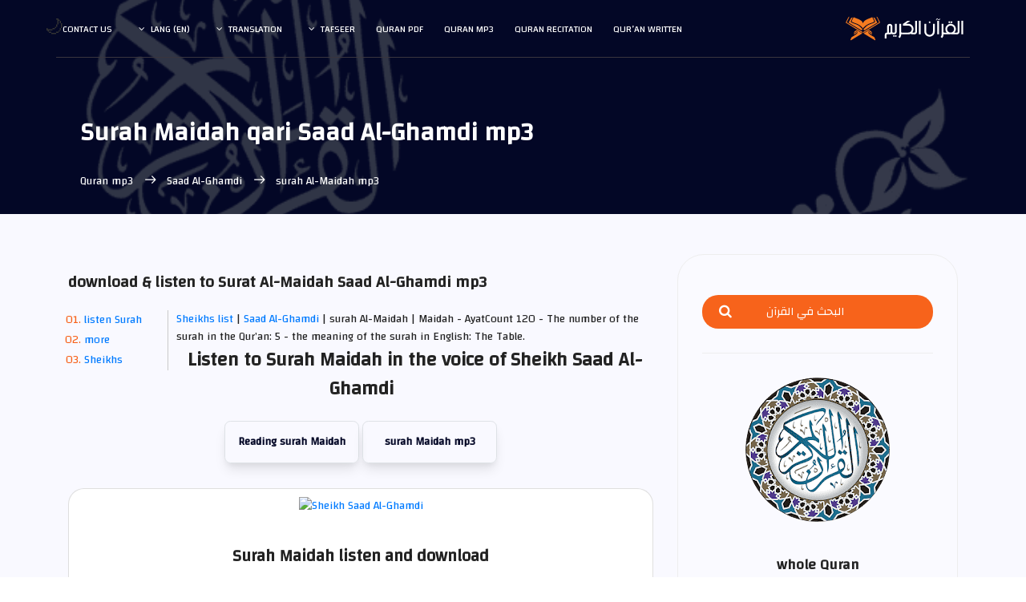

--- FILE ---
content_type: text/html; charset=UTF-8
request_url: https://surahquran.com/sheikh-44-sora-5-mp3-en.html
body_size: 7848
content:
 <!DOCTYPE html>
<html itemscope="" itemtype="https://schema.org/WebSite" lang="en" class="no-js">
<head>
<meta name="viewport" content="width=device-width, initial-scale=1, shrink-to-fit=no">
<link rel=icon href=https://surahquran.com/img/favicon.png type=image/png> <link rel=apple-touch-icon sizes=180x180 href=https://surahquran.com/img/icon/apple-touch-icon.png> <link rel=icon type=image/png sizes=32x32 href=https://surahquran.com/img/icon/32x32.png> <link rel=icon type=image/png sizes=16x16 href=https://surahquran.com/img/icon/16x16.png> <link rel=manifest href=https://surahquran.com/img/icon/manifest-en.json> <meta name=viewport content="width=device-width, initial-scale=1.0"> <meta name=theme-color content=#218756>
<meta name="author" content="quran & tafseer">
<meta charset="UTF-8">
<title>Surah Maidah qari Saad Al-Ghamdi mp3</title>
<meta name="Description" content="Surah Maidah | Sheikh Saad Al-Ghamdi - سعد الغامدي (download & listen to Surat Al-Maidah mp3 in the voice of Saad Al-Ghamdi in high quality audio)." />
<meta name="Keywords" content="Saad Al-Ghamdi,Al-Maidah,surah Maidah mp3,surah Maidah Saad Al-Ghamdi,surah Maidah Saad Al-Ghamdi mp3,Saad Al-Ghamdi surah Maidah ,surah Maidah download mp3 , Saad Al-Ghamdi surah Maidah download,Al-Maidah Saad Al-Ghamdi,Saad Al-Ghamdi Al-Maidah" />

<link rel="stylesheet" href="https://surahquran.com/templates/lite1/css/img.css" type="text/css" media="screen" />
<link rel="stylesheet" href="https://surahquran.com/css/bootstrap.css">
<link rel="stylesheet" href="https://surahquran.com/css/main.css">
<link rel="canonical" href="https://surahquran.com/sheikh-44-sora-5-mp3-en.html"/>
<script async src="https://pagead2.googlesyndication.com/pagead/js/adsbygoogle.js?client=ca-pub-9854153653609744" crossorigin="anonymous"></script></head>
<body style="text-align: left;">
<header id="header" id="home" itemscope itemtype="https://schema.org/WPHeader">
<div class="container main-menu">
<div class="row align-items-center justify-content-between d-flex">
<div id="logo">
<a href="https://surahquran.com/quran-online.html"><img src="https://surahquran.com/img/logo2.svg" alt="The Holy Quran" title="Quran online" /></a>
</div>
<nav id="nav-menu-container" itemscope itemtype="https://www.schema.org/SiteNavigationElement">
<ul class="nav-menu" style="text-align: right;">
<li><a href="https://surahquran.com/English/fahras.html">Qur’an written</a></li>
<li><a href="https://surahquran.com/quran-recitation.html">Quran Recitation</a></li>
<li><a href="https://surahquran.com/English/mp3.html">Quran mp3</a></li><li><a href="https://surahquran.com/English/quran-pdf.html">Quran pdf</a></li>
<li class="menu-has-children"><a href="#">Tafseer</a><ul><li><a href="https://surahquran.com/tafsir-ibn-kathir/altafsir.html">تفسير ابن كثير</a></li><li><a href="https://surahquran.com/page/altafsir.html">التفسيرالميسر</a></li><li><a href="https://surahquran.com/page/altafsir.html">تفسير الجلالين</a></li><li><a href="https://surahquran.com/tafsir-tabari/altafsir.html">تفسير الطبري</a></li><li><a href="https://surahquran.com/tafsir-alqurtubi/altafsir.html">تفسير القرطبي</a></li><li><a href="https://surahquran.com/tafsir-mokhtasar/altafsir.html">المختصر في التفسير</a></li><li><a href="https://surahquran.com/tafsir-assadi/altafsir.html">تفسير السعدي</a></li><li><a href="https://surahquran.com/tafsir-shawkani/altafsir.html">تفسير الشوكاني</a></li><li><a href="https://surahquran.com/tafsir-shanqiti/altafsir.html">تفسير الشنقيطي</a></li><li><a href="https://surahquran.com/quran-expressed/altafsir.html">إعراب القرآن الكريم</a></li></ul></li> <li class="menu-has-children"><a href="https://surahquran.com/Surah-translation/Translating-meanings-Quran-en.html">Translation</a><ul><li><a href="https://surahquran.com/translation/andonesy/Meanings.html">andonesy</a></li><li><a href="https://surahquran.com/translation/English/Meanings.html">English</a></li><li><a href="https://surahquran.com/translation/frinsh/Meanings.html">frinsh</a></li><li><a href="https://surahquran.com/translation/German/Meanings.html">German</a></li><li><a href="https://surahquran.com/translation/hausa/Meanings.html">hausa</a></li><li><a href="https://surahquran.com/translation/Spanish/Meanings.html">Spanish</a></li></ul></li>
<li class="menu-has-children"><a href="#">lang (en)</a><ul><li><a href="https://surahquran.com/sheikh-44-sora-5-mp3.html">العربية</a></li><li><a href="https://surahquran.com/sheikh-44-sora-5-mp3-en.html">English</a></li><li><a href="https://surahquran.com/sheikh-44-sora-5-mp3-tr.html">türkçe</a></li><li><a href="https://surahquran.com/sheikh-44-sora-5-mp3-fr.html">français</a></li><li><a href="https://surahquran.com/sheikh-44-sora-5-mp3-ru.html">русском</a></li><li><a href="https://surahquran.com/sheikh-44-sora-5-mp3-fa.html">فارسی</a></li></ul></li>
<li><a href="https://surahquran.com/contact.html">Contact us</a></li>
</ul>
</nav>
</div>
</div>
</header>

<section class="banner-area relative" id="home">
<div class="overlay overlay-bg"></div>
<div class="container">
<div class="row d-flex align-items-center justify-content-center">
<div class="about-content col-lg-12">
<h1 class="text-white">
Surah Maidah qari Saad Al-Ghamdi mp3
</h1>
<p class="text-white link-nav"><a href="https://surahquran.com/quran-mp3-english.html">Quran mp3 </a> <span class="lnr lnr-arrow-left"></span><a href="sheikh-qari-english-44.html"> Saad Al-Ghamdi </a> <span class="lnr lnr-arrow-left"></span> surah Al-Maidah mp3</p>
</div>
</div>
</div>
</section>


<section class="post-content-area single-post-area" style="direction: ltr;">
<div class="container">
<div class="row">
<div class="col-lg-8 posts-list">
<div class="single-post row">
<div class="col-lg-12">
<div class="feature-img"><h2 style="font-size: 20px;" class="mt-20 mb-20">download & listen to Surat Al-Maidah Saad Al-Ghamdi mp3 </h2>
</div>
<ol class="ordered-en-list">
<li><span><a name="1" href="#mp3">listen Surah </a></span></li>
<li><span><a name="4" href="#suars">more </a></span></li>
<li><span><a name="5" href="#page">Sheikhs</a></span></li>
</ol>
<span><span><a href="https://surahquran.com/quran-mp3-english.html">Sheikhs list</a> | </span><a href="sheikh-qari-english-44.html"> Saad Al-Ghamdi </a> | surah Al-Maidah  |   Maidah - AyatCount 120 -  The number of the surah in the Qur’an: 5 - the meaning of the surah in English: The Table.

<br />
<div align="center">
<div style="text-align:center;">
</form></div>
</div style="margin-top:5px;text-align:center;">
<div align="center">
<div class="content">
<div align="center">
<a id="surah" name="2"><h3>Listen to Surah Maidah in the voice of Sheikh Saad Al-Ghamdi</h3></a>
<br />
<a class="button" href="sorah-english-5.html">Reading surah Maidah </a> 
<a class="button" href="https://surahquran.com/surah-mp3-en-5.html">surah Maidah mp3</a>

<div class="card mt-3">
<p style=text-align:center><a href=https://surahquran.com/sheikh-qari-english-44.html><img alt="Sheikh Saad Al-Ghamdi" style="max-width: 250px;margin-top: 10px;" src=https://i.pinimg.com/564x/14/56/7f/14567fa0c053c4f29d6b0e606f232424.jpg /></a></p>
<h3 style="font-size: 21px;" class="mt-20 mb-20"><a id="mp3" name="3">Surah Maidah listen and download</a></h3>
<div class="card-body">
<audio controls autoplay>
<source rel="noreferrer nofollow" src="https://server7.mp3quran.net/s_gmd/005.mp3" type="audio/mpeg">
Your browser does not support the audio element.
</audio>
</div>

<div id="wrap">
<a href="https://surahquran.com/mp3/Al-Ghamdi/5.html" title="Download Surah Maidah with audio Saad Al-Ghamdi"  class="btn-slide2" >
  <span class="circle2"><i class="fa fa-download"></i></span>
  <span class="title2">download</span>
  <span class="title-hover2">Maidah mp3</span>
</a>
<a href="https://surahquran.com/mp3/Al-Ghamdi/116.html" title="The Holy Quran is complete with voice Saad Al-Ghamdi" class="btn-slide">
  <span class="circle"><i class="fa fa-rocket"></i></span>
  <span class="title">full quran</span>
  <span class="title-hover">Saad Al-Ghamdi</span>
</a>
</div>

<table>
<tr>
<td><b style="color: #009879;">Sheikh</b></td>
<td><a href="sheikh-qari-english-44.html">Saad Al-Ghamdi</a></td>
</tr>
<tr>
<td><b style="color: #009879;">Country</b></td>
<td>Saudi</td>
</tr>
<tr>
<td><b style="color: #009879;">Type</b></td>
<td>Murattal</td>
</tr>
<tr>
<td><b style="color: #009879;">sound quality</b></td>
<td>High</td>
</tr>
<tr>
<td><b style="color: #009879;">riwayat</b></td>
<td>Hafs from 'Aasim</td>
</tr>
<tr>
<td><b style="color: #009879;">Arabic</b></td>
<td><a href="https://surahquran.com/mp3/Al-Ghamdi/">سعد الغامدي</a></td>
</tr>
</table>
</div>
<br />
</div>
</div>
<nav class="blog-pagination justify-content-center d-flex">
<ul class="pagination">
<li class="page-item"><a href="sheikh-44-sora-4-mp3-en.html" class="page-link" aria-label="Previous">
<span aria-hidden="true"><span class="lnr lnr-chevron-right"></span> Previous</span>
</a></li>
<li class="page-item"><a href="#" class="page-link"> Maidah </a></li>
<li class="page-item"><a href="sheikh-44-sora-6-mp3-en.html" class="page-link" aria-label="Next"> Next
<span aria-hidden="true"><span class="lnr lnr-chevron-left"></span>
</span></a></li>
</ul>
</nav>
<br />
<br />
<a id="suars" name="3"><h4 class="mb-20">More Surahs with Saad Al-Ghamdi:</h4></a>
<table>
<tr>
<td><a href="sheikh-44-sora-2-mp3-en.html">Al-Baqarah</a></td>
<td><a href="sheikh-44-sora-3-mp3-en.html">Al-'Imran</a></td>
<td><a href="sheikh-44-sora-4-mp3-en.html">An-Nisa'</a></td>
</tr>
<tr>
<td><a href="sheikh-44-sora-5-mp3-en.html">Al-Ma'idah</a></td>
<td><a href="sheikh-44-sora-12-mp3-en.html">Yusuf</a></td>
<td><a href="sheikh-44-sora-14-mp3-en.html">Ibrahim</a></td>
</tr>
<tr>
<td><a href="sheikh-44-sora-15-mp3-en.html">Al-Hijr</a></td>
<td><a href="sheikh-44-sora-18-mp3-en.html">Al-Kahf</a></td>
<td><a href="sheikh-44-sora-19-mp3-en.html">Maryam</a></td>
</tr>
<tr>
<td><a href="sheikh-44-sora-22-mp3-en.html">Al-Hajj</a></td>
<td><a href="sheikh-44-sora-28-mp3-en.html">Al-Qasas</a></td>
<td><a href="sheikh-44-sora-29-mp3-en.html">Al-'Ankabut</a></td>
</tr>
<tr>
<td><a href="sheikh-44-sora-32-mp3-en.html">As-Sajdah</a></td>
<td><a href="sheikh-44-sora-36-mp3-en.html">Ya Sin</a></td>
<td><a href="sheikh-44-sora-44-mp3-en.html">Ad-Dukhan</a></td>
</tr>
<tr>
<td><a href="sheikh-44-sora-48-mp3-en.html">Al-Fath</a></td>
<td><a href="sheikh-44-sora-49-mp3-en.html">Al-Hujurat</a></td>
<td><a href="sheikh-44-sora-50-mp3-en.html">Qaf</a></td>
</tr>
<tr>
<td><a href="sheikh-44-sora-53-mp3-en.html">An-Najm</a></td>
<td><a href="sheikh-44-sora-55-mp3-en.html">Ar-Rahman</a></td>
<td><a href="sheikh-44-sora-56-mp3-en.html">Al-Waqi'ah</a></td>
</tr>
<tr>
<td><a href="sheikh-44-sora-59-mp3-en.html">Al-Hashr</a></td>
<td><a href="sheikh-44-sora-67-mp3-en.html">Al-Mulk</a></td>
<td><a href="sheikh-44-sora-69-mp3-en.html">Al-Haqqah</a></td>
</tr>
<tr>
<td><a href="sheikh-44-sora-84-mp3-en.html">Al-Inshiqaq</a></td>
<td><a href="sheikh-44-sora-87-mp3-en.html">Al-A'la</a></td>
<td><a href="sheikh-44-sora-88-mp3-en.html">Al-Ghashiyah</a></td>
</tr>
</table>



<a id="page" name="5"><h4 class="mt-20 mb-20">Download Surah Maidah with the voice of the most famous reciters:</h4></a>
<p style="text-align: center;"><a href="https://surahquran.com/surah-mp3-5.html">Surah Maidah mp3: </a> By choosing the reader to listen and download Surat Maidah in full in high quality
<br>
<a href="sheikh-3-sora-5-mp3-en.html" class="genric-btn info circle"><img loading="lazy" style="width: 100%;" src="https://i.pinimg.com/564x/b1/9f/03/b19f03a9f2f09c46afbfd4f03727aee7.jpg" title="surah Maidah Ahmed El Agamy mp3  " alt="surah Maidah Ahmed El Agamy " /></br>Ahmed El Agamy</a>
<a href="sheikh-22-sora-5-mp3-en.html" class="genric-btn info circle"><img loading="lazy" style="width: 100%;" src="https://i.pinimg.com/564x/3e/27/fa/3e27fa5bbbd4d19ee2f4b4975224913e.jpg" title="surah Maidah Bandar Balila mp3  " alt="surah Maidah Bandar Balila " /></br>Bandar Balila</a>
<a href="sheikh-35-sora-5-mp3-en.html" class="genric-btn info circle"><img loading="lazy" style="width: 100%;" src="https://i.pinimg.com/564x/9b/26/36/9b2636f5bbf7ef72abdb817018e96a4d.jpg" title="surah Maidah Khalid Al Jalil mp3  " alt="surah Maidah Khalid Al Jalil " /></br>Khalid Al Jalil</a>
<a href="sheikh-44-sora-5-mp3-en.html" class="genric-btn info circle"><img loading="lazy" style="width: 100%;" src="https://i.pinimg.com/564x/85/27/cf/8527cf694f379425e43b9a4fe54b6cfb.jpg" title="surah Maidah Saad Al Ghamdi mp3  " alt="surah Maidah Saad Al Ghamdi " /></br>Saad Al Ghamdi</a>
<a href="sheikh-45-sora-5-mp3-en.html" class="genric-btn info circle"><img loading="lazy" style="width: 100%;" src="https://i.pinimg.com/564x/ad/79/67/ad79679d76062df7166c6e2f52d397d6.jpg" title="surah Maidah Saud Al Shuraim mp3  " alt="surah Maidah Saud Al Shuraim " /></br>Saud Al Shuraim</a>
<a href="sheikh-56-sora-5-mp3-en.html" class="genric-btn info circle"><img loading="lazy" style="width: 100%;" src="https://s-media-cache-ak0.pinimg.com/564x/24/60/63/246063b8cd37a179fd261f0c40c57ef0.jpg" title="surah Maidah Salah Bukhatir mp3  " alt="surah Maidah Salah Bukhatir " /></br>Salah Bukhatir</a>
<a href="sheikh-64-sora-5-mp3-en.html" class="genric-btn info circle"><img loading="lazy" style="width: 100%;" src="https://i.pinimg.com/564x/52/95/ae/5295ae7c08e4ebdc7eda3ddb5c6c0a19.jpg" title="surah Maidah Abdul Basit Abdul Samad mp3  " alt="surah Maidah Abdul Basit Abdul Samad" /></br>Abdul Basit </a>
<a href="sheikh-168-sora-5-mp3-en.html" class="genric-btn info circle"><img loading="lazy" style="width: 100%;" src="https://i.pinimg.com/736x/d2/ae/66/d2ae6696d36633f5e6d907f3e0a5896f.jpg" title="surah Maidah Ammar Al-Mulla mp3  " alt="surah Maidah Ammar Al-Mulla " /></br>Ammar Al-Mulla</a>
<a href="sheikh-78-sora-5-mp3-en.html" class="genric-btn info circle"><img loading="lazy" style="width: 100%;" src="https://i.pinimg.com/236x/f5/7b/a1/f57ba14ba4844cee88cdf7cfb2b06510.jpg" title="surah Maidah Abdullah Basfar mp3  " alt="surah Maidah Abdullah Basfar " /></br>Abdullah Basfar</a>
<a href="sheikh-27-sora-5-mp3-en.html" class="genric-btn info circle"><img loading="lazy" style="width: 100%;" src="https://i.pinimg.com/564x/aa/4d/0b/aa4d0b16c5fbc41efcd692947a4d75ad.jpg" title="surah Maidah Abdullah Awwad Al Juhani mp3  " alt="surah Maidah Abdullah Awwad Al Juhani " /></br>Abdullah Al Juhani</a>
<a href="sheikh-88-sora-5-mp3-en.html" class="genric-btn info circle"><img loading="lazy" style="width: 100%;" src="https://s-media-cache-ak0.pinimg.com/564x/96/3d/1e/963d1e668b2d18aeb0e46ae657b5affa.jpg" title="surah Maidah Ali Al Hudhaifi mp3  " alt="surah Maidah Ali Al Hudhaifi " /></br>Ali Al Hudhaifi</a>
<a href="sheikh-95-sora-5-mp3-en.html" class="genric-btn info circle"><img loading="lazy" style="width: 100%;" src="https://s-media-cache-ak0.pinimg.com/564x/2b/28/ae/2b28aef3f9678b7cd89315d5ffceba2f.jpg" title="surah Maidah Fares Abbad mp3  " alt="surah Maidah Fares Abbad " /></br>Fares Abbad</a>
<a href="sheikh-100-sora-5-mp3-en.html" class="genric-btn info circle"><img loading="lazy" style="width: 100%;" src="https://s-media-cache-ak0.pinimg.com/564x/ab/cc/99/abcc9949d0419ef1f0963a54aef06397.jpg" title="surah Maidah Maher Al Muaiqly mp3  " alt="surah Maidah Maher Al Muaiqly " /></br>Maher Al Muaiqly</a>
<a href="sheikh-109-sora-5-mp3-en.html" class="genric-btn info circle"><img loading="lazy" style="width: 100%;" src="https://i.pinimg.com/564x/fe/69/9e/fe699e3970550240fb078ee720773db4.jpg" title="surah Maidah Muhammad Jibril mp3  " alt="surah Maidah Muhammad Jibril " /></br>Muhammad Jibril</a>
<a href="sheikh-111-sora-5-mp3-en.html" class="genric-btn info circle"><img loading="lazy" style="width: 100%;" src="https://i.pinimg.com/564x/21/76/8d/21768d297bd3460f7339b7b755f53d03.jpg" title="surah Maidah Al Minshawi mp3  " alt="surah Maidah Muhammad Siddiq Al Minshawi " /></br>Al Minshawi</a>
<a href="sheikh-121-sora-5-mp3-en.html" class="genric-btn info circle"><img loading="lazy" style="width: 100%;" src="https://i.pinimg.com/564x/3f/da/7e/3fda7ed5056347e700cac64d07e164c3.jpg" title="surah Maidah Mahmoud Khalil Al Hosary mp3  " alt="surah Maidah Al Hosary " /></br>Al Hosary</a>
<a href="sheikh-127-sora-5-mp3-en.html" class="genric-btn info circle"><img loading="lazy" style="width: 100%;" src="https://i.pinimg.com/564x/0a/40/9e/0a409ef09a55700877c20d7195fe9126.jpg" title="surah Maidah Mishari Al-afasi mp3  " alt="surah Maidah Al-afasi " /></br>Mishari Al-afasi</a>
<a href="sheikh-132-sora-5-mp3-en.html" class="genric-btn info circle"><img loading="lazy" style="width: 100%;" src="https://i.pinimg.com/564x/52/de/a5/52dea5b5ce9ea312315229b0bde677cd.jpg" title="surah Maidah Nasser Al Qatami mp3  " alt="surah Maidah Nasser Al Qatami " /></br>Nasser Al Qatami</a>
<a href="sheikh-136-sora-5-mp3-en.html" class="genric-btn info circle"><img loading="lazy" style="width: 100%;" src="https://i.pinimg.com/564x/e9/9e/90/e99e9020d1d7cd27beaaed7010086d4a.jpg" title="surah Maidah Wadih Al Yamani mp3  " alt="surah Maidah Wadih Al Yamani" /></br>Wadih Al Yamani</a>
<a href="sheikh-137-sora-5-mp3-en.html" class="genric-btn info circle"><img loading="lazy" style="width: 100%;" src="https://s-media-cache-ak0.pinimg.com/564x/32/3e/17/323e173f4833680898f51240bedd4973.jpg" title="surah Maidah Yasser Al Dosari mp3  " alt="surah Maidah Yasser Al Dosari" /></br>Yasser Al Dosari</a>
<br>
</p>


<br />
<center>
Wednesday, January 21, 2026 <br />
<p class="p5">Please remember us in your sincere prayers</p>
</center>
</div>
</div>
</div>
</div>
<div class="col-lg-4 sidebar-widgets">
<div class="widget-wrap">
<div class="single-sidebar-widget search-widget">
<form class="search-form" action="https://surahquran.com/quran-search/search.php?">
<input placeholder="البحث في القرآن" type="text" id="search_box" name="search_word" class='search_box' value="" onFocus="if(!window.__cfRLUnblockHandlers)return false;if(this.value=='')this.value=''" data-cf-modified-02dfdded2dba46e243b1a82c-="" />
<button type="submit" title="بحث"><i class="fa fa-search"></i></button>
</form>
</div>
<div class="single-sidebar-widget user-info-widget">
<a href="https://surahquran.com"><img loading="lazy" src="../img/blog/quran.png" alt="The Holy Quran"></a>
<a href="https://surahquran.com/English/"><h4> whole Quran</h4></a>
<p>
Holy Quran
</p>
</div>
<div class="single-sidebar-widget popular-post-widget">
<h4 class="popular-title">Distinguished Reciter</h4>
<div class="popular-post-list">
<div class="d-flex flex-row align-items-center">
<div class="aaa">
<a href="https://surahquran.com/English/Al-Ghamdi"><img loading="lazy" class="img-fluid" src="https://i.pinimg.com/564x/85/27/cf/8527cf694f379425e43b9a4fe54b6cfb.jpg" alt="Saad Al Ghamdi"></a>
</div>
<div class="details">
<a href="https://surahquran.com/English/Al-Ghamdi"><b style="font-size: 14px;font-weight: 600;color: #222;">Saad Al Ghamdi The Holy Quran mp3</b></a>
<p>The whole Quran</p>
</div>
</div>
<div class="d-flex flex-row align-items-center">
<div class="aaa">
<a href="https://surahquran.com/English/Abdulbaset"><img loading="lazy" class="img-fluid" src="https://i.pinimg.com/564x/52/95/ae/5295ae7c08e4ebdc7eda3ddb5c6c0a19.jpg" alt="Abdul Basit Abdul Samad"></a>
</div>
<div class="details">
<a href="https://surahquran.com/English/Abdulbaset"><b style="font-size: 14px;font-weight: 600;color: #222;">Sheikh Abdul Basit Abdul Samad</b></a>
<p>The Holy Quran is complete</p>
</div>
</div>
<div class="d-flex flex-row align-items-center">
<div class="aaa">
<a href="https://surahquran.com/English/maher"><img loading="lazy" class="img-fluid" src="https://s-media-cache-ak0.pinimg.com/564x/ab/cc/99/abcc9949d0419ef1f0963a54aef06397.jpg" alt="Maher Al Muaiqly"></a>
</div>
<div class="details">
<a href="https://surahquran.com/English/maher"><b style="font-size: 14px;font-weight: 600;color: #222;">The Holy Quran Maher Al Muaiqly mp3</b></a>
<p>The whole Quran</p>
</div>
</div>
<div class="d-flex flex-row align-items-center">
<div class="aaa">
<a href="https://surahquran.com/English/kordy"><img loading="lazy" class="img-fluid" src="https://i.pinimg.com/564x/15/8c/a2/158ca275b0f1d579e9d13b33193b12a8.jpg" alt="Raad Al Kurdi"></a>
</div>
<div class="details">
<a href="https://surahquran.com/English/kordy"><b style="font-size: 14px;font-weight: 600;color: #222;">Raad Muhammad Al Kurdi mp3</b></a>
<p>Recitations and suras in the voice of</p>
</div>
</div>
<div class="d-flex flex-row align-items-center">
<div class="aaa">
<a href="https://surahquran.com/English/hazzaa"><img loading="lazy" class="img-fluid" src="https://i.pinimg.com/564x/74/7c/9a/747c9a404c24c4e604cf51f197d8b3b5.jpg" alt="Hazaa Al Balushi"></a>
</div>
<div class="details">
<a href="https://surahquran.com/English/hazzaa"><b style="font-size: 14px;font-weight: 600;color: #222;">Sheikh Hazaa Al Balushi mp3</b></a>
<p>Recitations and suras</p>
</div>
</div>
<div class="d-flex flex-row align-items-center">
<div class="aaa">
<a href="https://surahquran.com/English/aljalil"><img loading="lazy" class="img-fluid" src="https://i.pinimg.com/564x/9b/26/36/9b2636f5bbf7ef72abdb817018e96a4d.jpg" alt="Khalid Al Jalil"></a>
</div>
<div class="details">
<a href="https://surahquran.com/English/aljalil"><b style="font-size: 14px;font-weight: 600;color: #222;">Sheikh Khalid Al Jalil mp3 Koran</b></a>
<p>The whole Quran</p>
</div>
</div>
<div class="d-flex flex-row align-items-center">
<div class="aaa">
<a href="https://surahquran.com/English/Fares"><img loading="lazy" class="img-fluid" src="https://s-media-cache-ak0.pinimg.com/564x/2b/28/ae/2b28aef3f9678b7cd89315d5ffceba2f.jpg" alt="Fares Abbad"></a>
</div>
<div class="details">
<a href="https://surahquran.com/English/Fares"><b style="font-size: 14px;font-weight: 600;color: #222;">Fares Abbad whole Quran</b></a>
<p>The whole Quran</p>
</div>
</div>
<div class="d-flex flex-row align-items-center">
<div class="aaa">
<a href="https://surahquran.com/English/wadie_alyamni"><img loading="lazy" class="img-fluid" src="https://i.pinimg.com/564x/e9/9e/90/e99e9020d1d7cd27beaaed7010086d4a.jpg" alt="Wadih Al Yamani"></a>
</div>
<div class="details">
<a href="https://surahquran.com/English/wadie_alyamni"><b style="font-size: 14px;font-weight: 600;color: #222;">Quran in the voice of Wadih Al Yamani mp3</b></a>
<p>The whole Quran</p>
</div>
</div>
<div class="d-flex flex-row align-items-center">
<div class="aaa">
<a href="https://surahquran.com/English/Al-Ajmy"><img loading="lazy" class="img-fluid" src="https://i.pinimg.com/564x/b1/9f/03/b19f03a9f2f09c46afbfd4f03727aee7.jpg" alt="Ahmed Al Agamy"></a>
</div>
<div class="details">
<a href="https://surahquran.com/English/Al-Ajmy"><b style="font-size: 14px;font-weight: 600;color: #222;">Sheikh Ahmed Al Agamy mp3</b></a>
<p>The whole Quran</p>
</div>
</div>
</div>
</div>
<div class="single-sidebar-widget post-category-widget">
<h4 class="category-title">Important pages</h4>
<ul class="cat-list">
<li>
<a href="https://surahquran.com/English/fahras.html" class="d-flex justify-content-between">
<p>Index of the Holy Quran</p>
<p>114</p>
</a>
</li>
<li>
<a href="https://surahquran.com/surah-pdf/surah-pdf.html" class="d-flex justify-content-between">
<p>The Holy Qur’an written</p>
<p>pdf</p>
</a>
</li>
<li>
<a href="https://surahquran.com/English/2.html" class="d-flex justify-content-between">
<p>surah Al-Baqarah written</p>
<p>reading</p>
</a>
</li>
<li>
<a href="https://surahquran.com/English/6.html" class="d-flex justify-content-between">
<p>Surat Al-An'am written</p>
<p>reading</p>
</a>
</li>
<li>
<a href="https://surahquran.com/mp3/index.html" class="d-flex justify-content-between">
<p>The Holy Qur’an in voice </p>
<p>mp3</p>
</a>
</li>
<li>
<a href="https://surahquran.com/quran-search/chapter.html" class="d-flex justify-content-between">
<p>Parts of the Holy Quran</p>
<p>reading</p>
</a>
</li>
<li>
<a href="https://surahquran.com/English/ayatul-kursi.html" class="d-flex justify-content-between">
<p>Ayatul kursi</p>
<p>in english</p>
</a>
</li>
<li>
<a href="https://surahquran.com/English/surah-baqarah-last-ayat.html" class="d-flex justify-content-between">
<p>Surah baqarah </p>
<p>last 2 ayat</p>
</a>
</li>
</ul>
</div>
<div class="single-sidebar-widget tag-cloud-widget">
<h4 class="tagcloud-title">Suras for reading</h4>
<ul>
<li><a href="https://surahquran.com/2.html">Al-Baqarah</a></li>
<li><a href="https://surahquran.com/3.html">Al-'Imran</a></li>
<li><a href="https://surahquran.com/4.html">An-Nisa'</a></li>
<li><a href="https://surahquran.com/5.html">Al-Ma'idah</a></li>
<li><a href="https://surahquran.com/12.html">Yusuf</a></li>
<li><a href="https://surahquran.com/14.html">Ibrahim</a></li>
<li><a href="https://surahquran.com/15.html">Al-Hijr</a></li>
<li><a href="https://surahquran.com/18.html">Al-Kahf</a></li>
<li><a href="https://surahquran.com/19.html">Maryam</a></li>
<li><a href="https://surahquran.com/22.html">Al-Hajj</a></li>
<li><a href="https://surahquran.com/28.html">Al-Qasas</a></li>
<li><a href="https://surahquran.com/29.html">Al-'Ankabut</a></li>
<li><a href="https://surahquran.com/32.html">As-Sajdah</a></li>
<li><a href="https://surahquran.com/36.html">surah Ya Sin</a></li>
<li><a href="https://surahquran.com/44.html">Ad-Dukhan</a></li>
<li><a href="https://surahquran.com/48.html">Al-Fath</a></li>
<li><a href="https://surahquran.com/49.html">Al-Hujurat</a></li>
<li><a href="https://surahquran.com/50.html">surah Qaf</a></li>
<li><a href="https://surahquran.com/53.html">An-Najm</a></li>
<li><a href="https://surahquran.com/55.html">Ar-Rahman</a></li>
<li><a href="https://surahquran.com/56.html">Al-Waqi'ah</a></li>
<li><a href="https://surahquran.com/59.html">Al-Hashr</a></li>
<li><a href="https://surahquran.com/67.html">surah Al-Mulk</a></li>
</ul>
</div>
</div>
</div>
</div>
</div>
</section>
<section class="cta-one-area relative section-gap">
<div class="container">
<div class="overlay overlay-bg"></div>
<div class="row justify-content-center">
<div class="wrap">
<div style="color:#fff!important;font-size:36px;font-weight:bold;position:relative">Thanks for your support </div>
<p>
The site of Surah Quran has been established as a humble gesture to serve the holy Quran , the Sunnah, the interest of the students of science and the facilitation of the sciences on the curriculum of the Quran and the Sunnah. We are happy for your support us and appreciate your concern for our continuation and ask God to accept us and make our work pure .<BR>
</div>
</div>
</div>
</section>
<footer class="footer-area section-gap" style="direction:ltr" itemscope itemtype="https://schema.org/WPFooter">
<div class="container">
<div class="row">
<div class="col-lg-2 col-md-6 col-sm-6">
<div class="single-footer-widget">
<h4>Important pages</h4>
<ul>
<li><a href="https://surahquran.com/privacy.html">Privacy</a></li>
<li><a href="https://surahquran.com/terms.html">Terms</a></li>
<li><a href="https://surahquran.com/about.html">About us</a></li>
<li><a href="https://surahquran.com/contact.html">Contact us</a></li>
</ul>
</div>
</div>
<div class="col-lg-2 col-md-6 col-sm-6">
<div class="single-footer-widget">
<h4>Sections of the site</h4>
<ul>
<li><a href="https://surahquran.com/quran-search/">Quranic Research</a></li>
<li><a href="https://surahquran.com/fahras.html">The Holy Qur’an written</a></li>
<li><a href="https://surahquran.com/English/">Quran in English</a></li>
<li><a href="https://surahquran.com/quran-mp3-english.html">Quran mp3 download</a></li>
</ul>
</div>
</div>
<div class="col-lg-2 col-md-6 col-sm-6">
<div class="single-footer-widget">
<h4>Indexes Qur’an</h4>
<ul>
<li><a href="https://surahquran.com/english-aya-1-sora-1.html">Ayah meaning</a></li>
<li><a href="https://surahquran.com/quran-chapters.html">Juzs Qur’an</a></li>
<li><a href="https://surahquran.com/quran-search/chapter.html">Parts of the Qur’an</a></li>
<li><a href="https://surahquran.com/translation/English/Meanings.html">Quran meaning</a></li>
</ul>
</div>
</div>
<div class="col-lg-2 col-md-6 col-sm-6">
<div class="single-footer-widget">
<h4>Important links</h4>
<ul>
<li><a href="https://surahquran.com/English/quran-pdf.html">Quran pdf</a></li>
<li><a href="https://surahquran.com/pdf-tafseer-books.html">Best Tafsir books</a></li>
<li><a href="https://surahquran.com/quran-videos-en.html">Quran sharif tilawat</a></li>
<li><a href="https://surahquran.com/Hadiths.html">Hadiths</a></li></ul>
</div>
</div>
<div class="col-lg-4 col-md-6 col-sm-6">
<div class="single-footer-widget">
<h4>About us</h4>
<p>The site of Surah Quran is an Islamic site on the curriculum of the Quran and the Sunnah. The Holy Quran is written in Ottoman drawing in several narrations, in addition to many interpretations and translations of meanings, with the possibility of listening and downloading the Holy Quran with the voice of the most famous readers of the Islamic world.</p>
</div>
</div>
</div>
<div class="footer-bottom row align-items-center justify-content-between">
<p class="footer-text m-0 col-lg-6 col-md-12">
Copyright reserved for every Muslim &copy;2016 - <script>document.write(new Date().getFullYear());</script> <a href="https://surahquran.com" target="_blank">Holy Quran website</a> | template <i class="fa fa-heart-o" aria-hidden="true"></i> by Colorlib</p>
</div>
</div>
</footer>
<link rel="stylesheet" href="https://surahquran.com/css/linearicons.css">
<link rel="stylesheet" href="https://surahquran.com/css/font-awesome.min.css">
<link rel="stylesheet" href="https://surahquran.com/page/fonts.css" type="text/css" charset="utf-8" />
<link href="https://fonts.googleapis.com/css?family=Changa" rel="stylesheet">
<script src="https://surahquran.com/js/vendor/jquery-3.3.1.min.js"></script>
<script src="https://surahquran.com/js/superfish.min.js"></script>
<script src="https://surahquran.com/js/jquery.magnific-popup.min.js"></script>
<script src="https://surahquran.com/js/owl.carousel.min.js"></script>
<script src="https://surahquran.com/js/main.js"></script><script src=https://surahquran.com/service-worker.js></script>
<link rel="stylesheet" href="https://surahquran.com/templates/lite1/css/c-css.php" type="text/css" media="screen" />
<script type="text/javascript" charset="utf-8">/*<![CDATA[*/$(document).ready(function(){$("#reciter_ayates").change(function(){src=$(this).val();var a=$("#player");$("#mp3ppl").attr("src",src);a[0].pause();a[0].load();a[0].play()})});/*]]>*/</script>
<script type="text/javascript" charset="utf-8">/*<![CDATA[*/$(document).ready(function(){$("audio").mediaelementplayer({features:["playpause","progress","current","duration","volume"],audioVolume:"horizontal",audioWidth:400,audioHeight:45});$("#reciter_ayates").on("change",function(a){player.pause();player.setSrc($(this).val());player.play();src=$(this).val()})});/*]]>*/</script>
<script type="text/javascript" charset="utf-8">/*<![CDATA[*/$(document).ready(function(){$(".sura_sel").change(function(){var b=$(this).val();var a="id="+b;$.ajax({type:"POST",url:"ajax_aya.php",data:a,cache:false,success:function(c){$(".aya_sel").html(c)}})})});/*]]>*/</script>
<script type="text/javascript" charset="utf-8">/*<![CDATA[*/$(document).ready(function(){$("legend").click(function(){$(this).children("b").toggleClass("collapsed");$(this).nextAll("div.content").slideToggle(500)});$("fieldset.topleft1 legend").children("b").addClass("collapsed");$("fieldset.topleft1 legend").nextAll("div.content").hide();$("fieldset.topleft2 legend").children("b").addClass("collapsed");$("fieldset.topleft2 legend").nextAll("div.content").hide()});/*]]>*/</script>
<script type="text/javascript">/*<![CDATA[*/var _gaq=_gaq||[];_gaq.push(["_setAccount","UA-138296882-1"]);_gaq.push(["_trackPageview"]);(function(){var b=document.createElement("script");b.type="text/javascript";b.async=true;b.src=("https:"==document.location.protocol?"https://ssl":"http://www")+".google-analytics.com/ga.js";var a=document.getElementsByTagName("script")[0];a.parentNode.insertBefore(b,a)})();;/*]]>*/</script>
<script async='async' data-cfasync='false' defer='defer' type='text/javascript'>/*<![CDATA[*/const hasSupport=&#39;loading&#39;in HTMLImageElement.prototype;document.documentElement.className=hasSupport?&#39;pass&#39;:&#39;fail&#39;;document.querySelector(&#39;span&#39;).textContent=hasSupport;/*]]>*/</script>
<script defer src="https://static.cloudflareinsights.com/beacon.min.js/vcd15cbe7772f49c399c6a5babf22c1241717689176015" integrity="sha512-ZpsOmlRQV6y907TI0dKBHq9Md29nnaEIPlkf84rnaERnq6zvWvPUqr2ft8M1aS28oN72PdrCzSjY4U6VaAw1EQ==" data-cf-beacon='{"version":"2024.11.0","token":"d217043922c544b383daade379521857","r":1,"server_timing":{"name":{"cfCacheStatus":true,"cfEdge":true,"cfExtPri":true,"cfL4":true,"cfOrigin":true,"cfSpeedBrain":true},"location_startswith":null}}' crossorigin="anonymous"></script>
<script>(function(){function c(){var b=a.contentDocument||a.contentWindow.document;if(b){var d=b.createElement('script');d.innerHTML="window.__CF$cv$params={r:'9c1570cb6bd10555',t:'MTc2ODk4NDEzMg=='};var a=document.createElement('script');a.src='/cdn-cgi/challenge-platform/scripts/jsd/main.js';document.getElementsByTagName('head')[0].appendChild(a);";b.getElementsByTagName('head')[0].appendChild(d)}}if(document.body){var a=document.createElement('iframe');a.height=1;a.width=1;a.style.position='absolute';a.style.top=0;a.style.left=0;a.style.border='none';a.style.visibility='hidden';document.body.appendChild(a);if('loading'!==document.readyState)c();else if(window.addEventListener)document.addEventListener('DOMContentLoaded',c);else{var e=document.onreadystatechange||function(){};document.onreadystatechange=function(b){e(b);'loading'!==document.readyState&&(document.onreadystatechange=e,c())}}}})();</script></body>
</html>

--- FILE ---
content_type: text/html; charset=utf-8
request_url: https://www.google.com/recaptcha/api2/aframe
body_size: 268
content:
<!DOCTYPE HTML><html><head><meta http-equiv="content-type" content="text/html; charset=UTF-8"></head><body><script nonce="k6Yt5UVhxviYH-OlTXM_pA">/** Anti-fraud and anti-abuse applications only. See google.com/recaptcha */ try{var clients={'sodar':'https://pagead2.googlesyndication.com/pagead/sodar?'};window.addEventListener("message",function(a){try{if(a.source===window.parent){var b=JSON.parse(a.data);var c=clients[b['id']];if(c){var d=document.createElement('img');d.src=c+b['params']+'&rc='+(localStorage.getItem("rc::a")?sessionStorage.getItem("rc::b"):"");window.document.body.appendChild(d);sessionStorage.setItem("rc::e",parseInt(sessionStorage.getItem("rc::e")||0)+1);localStorage.setItem("rc::h",'1768984134936');}}}catch(b){}});window.parent.postMessage("_grecaptcha_ready", "*");}catch(b){}</script></body></html>

--- FILE ---
content_type: text/css
request_url: https://surahquran.com/page/fonts.css
body_size: -201
content:
/** Generated by FG **/
@font-face {
	font-family: 'Conv_original-hafs';
	src: url('fonts/original-hafs.eot');
	src: local('☺'), url('fonts/original-hafs.woff') format('woff'), url('fonts/original-hafs.ttf') format('truetype'), url('fonts/original-hafs.svg') format('svg');
	font-weight: normal;
	font-style: normal;
}

